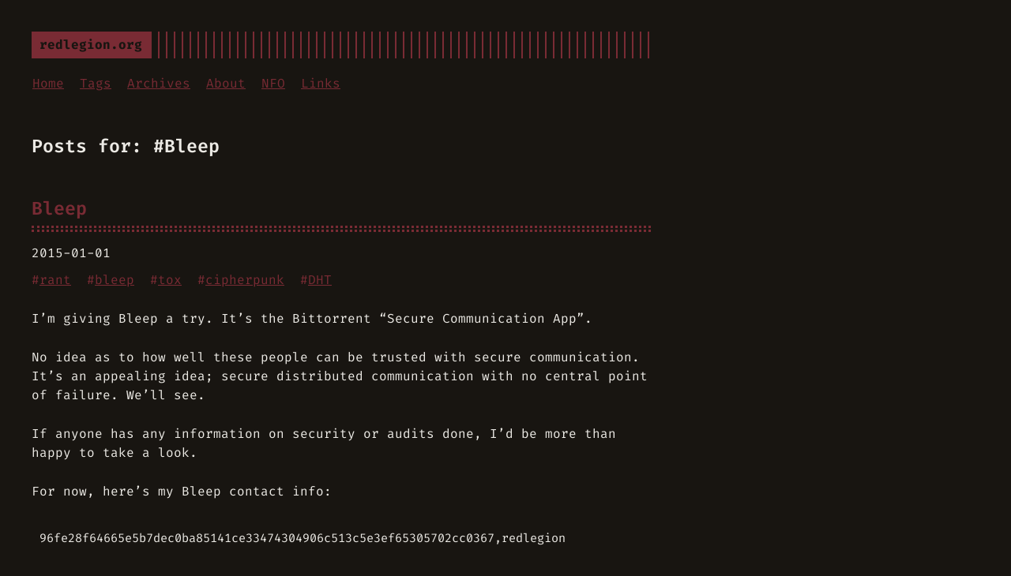

--- FILE ---
content_type: text/html
request_url: https://redlegion.org/tags/bleep/
body_size: 2403
content:
<!doctype html><html lang=en><head><title>Bleep :: redlegion.org</title><meta charset=utf-8><meta name=viewport content="width=device-width,initial-scale=1"><meta name=description content><meta name=keywords content><meta name=robots content="noodp"><link rel=canonical href=https://redlegion.org/tags/bleep/><link rel=stylesheet href=https://redlegion.org/css/buttons.min.86f6b4c106b6c6eb690ae5203d36b442c1f66f718ff4e8164fa86cf6c61ad641.css><link rel=stylesheet href=https://redlegion.org/css/code.min.d529ea4b2fb8d34328d7d31afc5466d5f7bc2f0bc9abdd98b69385335d7baee4.css><link rel=stylesheet href=https://redlegion.org/css/fonts.min.5bb7ed13e1d00d8ff39ea84af26737007eb5051b157b86fc24487c94f3dc8bbe.css><link rel=stylesheet href=https://redlegion.org/css/footer.min.eb8dfc2c6a7eafa36cd3ba92d63e69e849e2200e0002a228d137f236b09ecd75.css><link rel=stylesheet href=https://redlegion.org/css/gist.min.a751e8b0abe1ba8bc53ced52a38b19d8950fe78ca29454ea8c2595cf26aad5c0.css><link rel=stylesheet href=https://redlegion.org/css/header.min.75c7eb0e2872d95ff48109c6647d0223a38db52e2561dd87966eb5fc7c6bdac6.css><link rel=stylesheet href=https://redlegion.org/css/main.min.36833afd348409fc6c3d09d0897c5833d9d5bf1ff31f5e60ea3ee42ce2b1268c.css><link rel=stylesheet href=https://redlegion.org/css/menu.min.3c17467ebeb3d38663dce68f71f519901124fa5cbb4519b2fb0667a21e9aca39.css><link rel=stylesheet href=https://redlegion.org/css/pagination.min.bbb986dbce00a5ce5aca0504b7925fc1c581992a4bf57f163e5d69cc1db7d836.css><link rel=stylesheet href=https://redlegion.org/css/post.min.e6dddd258e64c83e05cec0cd49c05216742d42fc8ecbfbe6b67083412b609bd3.css><link rel=stylesheet href=https://redlegion.org/css/syntax.min.a0773cce9310cb6d8ed23e50f005448facf29a53001b57e038828daa466b25c0.css><link rel=stylesheet href=https://redlegion.org/css/terminal.min.e3b0c44298fc1c149afbf4c8996fb92427ae41e4649b934ca495991b7852b855.css><link rel=stylesheet href=https://redlegion.org/css/terms.min.b81791663c3790e738e571cdbf802312390d30e4b1d8dc9d814a5b5454d0ac11.css><link rel=stylesheet href=https://redlegion.org/terminal.css><link rel="shortcut icon" href=https://redlegion.org/favicon.png><link rel=apple-touch-icon href=https://redlegion.org/apple-touch-icon.png><meta name=twitter:card content="summary"><meta property="og:locale" content="en"><meta property="og:type" content="website"><meta property="og:title" content="Bleep"><meta property="og:description" content><meta property="og:url" content="https://redlegion.org/tags/bleep/"><meta property="og:site_name" content="redlegion.org"><meta property="og:image" content="https://redlegion.org/og-image.png"><meta property="og:image:width" content="1200"><meta property="og:image:height" content="627"><link href=/tags/bleep/index.xml rel=alternate type=application/rss+xml title=redlegion.org></head><body><div class=container><header class=header><div class=header__inner><div class=header__logo><a href=/><div class=logo>redlegion.org</div></a></div><ul class="menu menu--mobile"><li class=menu__trigger>Menu&nbsp;▾</li><li><ul class=menu__dropdown><li><a href=/>Home</a></li><li><a href=/tags/>Tags</a></li><li><a href=/archive/>Archives</a></li><li><a href=/about/>About</a></li><li><a href=/nfo/>NFO</a></li><li><a href=/links/>Links</a></li></ul></li></ul></div><nav class=navigation-menu><ul class="navigation-menu__inner menu--desktop"><li><a href=/>Home</a></li><li><a href=/tags/>Tags</a></li><li><a href=/archive/>Archives</a></li><li><a href=/about/>About</a></li><li><a href=/nfo/>NFO</a></li><li><a href=/links/>Links</a></li></ul></nav></header><div class=content><h1>Posts for: #Bleep</h1><div class=posts><article class="post on-list"><h1 class=post-title><a href=https://redlegion.org/posts/2015-01-01-bleep/>Bleep</a></h1><div class=post-meta><time class=post-date>2015-01-01</time></div><span class=post-tags>#<a href=https://redlegion.org/tags/rant/>rant</a>&nbsp;
#<a href=https://redlegion.org/tags/bleep/>bleep</a>&nbsp;
#<a href=https://redlegion.org/tags/tox/>tox</a>&nbsp;
#<a href=https://redlegion.org/tags/cipherpunk/>cipherpunk</a>&nbsp;
#<a href=https://redlegion.org/tags/dht/>DHT</a>&nbsp;</span><div class=post-content><p>I&rsquo;m giving Bleep a try. It&rsquo;s the Bittorrent &ldquo;Secure Communication App&rdquo;.</p><p>No idea as to how well these people can be trusted with secure
communication. It&rsquo;s an appealing idea; secure distributed communication
with no central point of failure. We&rsquo;ll see.</p><p>If anyone has any information on security or audits done, I&rsquo;d be more
than happy to take a look.</p><p>For now, here&rsquo;s my Bleep contact info:</p><div class=highlight><pre tabindex=0 style=color:#f8f8f2;background-color:#272822;-moz-tab-size:4;-o-tab-size:4;tab-size:4><code class=language-text data-lang=text><span style=display:flex><span>96fe28f64665e5b7dec0ba85141ce33474304906c513c5e3ef65305702cc0367,redlegion</span></span></code></pre></div><p>I&rsquo;m also giving &ldquo;Tox&rdquo; a shot. ID here:</p></div><div><a class="read-more button inline" href=/posts/2015-01-01-bleep/>[Read more]</a></div></article><div class=pagination><div class=pagination__buttons></div></div></div></div><footer class=footer><div class=footer__inner><div class=copyright><span>© 2026 Powered by <a href=https://gohugo.io>Hugo</a></span>
<span>:: <a href=https://github.com/panr/hugo-theme-terminal target=_blank>Theme</a> made by <a href=https://github.com/panr target=_blank>panr</a></span></div></div></footer><script type=text/javascript src=/bundle.min.js></script></div><script defer src="https://static.cloudflareinsights.com/beacon.min.js/vcd15cbe7772f49c399c6a5babf22c1241717689176015" integrity="sha512-ZpsOmlRQV6y907TI0dKBHq9Md29nnaEIPlkf84rnaERnq6zvWvPUqr2ft8M1aS28oN72PdrCzSjY4U6VaAw1EQ==" data-cf-beacon='{"version":"2024.11.0","token":"6e46e5016f954277b7f44f331f0c703b","r":1,"server_timing":{"name":{"cfCacheStatus":true,"cfEdge":true,"cfExtPri":true,"cfL4":true,"cfOrigin":true,"cfSpeedBrain":true},"location_startswith":null}}' crossorigin="anonymous"></script>
</body></html>

--- FILE ---
content_type: text/css
request_url: https://redlegion.org/css/menu.min.3c17467ebeb3d38663dce68f71f519901124fa5cbb4519b2fb0667a21e9aca39.css
body_size: 555
content:
.navigation-menu{display:flex;align-items:flex-start;justify-content:space-between;margin:20px 1px}.navigation-menu__inner{display:flex;flex:1;flex-wrap:wrap;list-style:none;margin:0;padding:0}.navigation-menu__inner>li{flex:none;margin-bottom:10px;white-space:nowrap}.navigation-menu__inner>li:not(:last-of-type){margin-right:20px}.navigation-menu .spacer{flex-grow:1!important}.menu{display:flex;flex-direction:column;position:relative;list-style:none;padding:0;margin:0}.menu__trigger{margin-right:0!important;color:var(--accent);user-select:none;cursor:pointer}.menu__dropdown{display:none;flex-direction:column;position:absolute;background:var(--background);box-shadow:0 10px var(--background),-10px 10px var(--background),10px 10px var(--background);color:var(--accent);border:2px solid var(--accent);margin:0;padding:10px;top:10px;left:0;list-style:none;z-index:99}.open .menu__dropdown{display:flex}.menu__dropdown>li{flex:none}.menu__dropdown>li:not(:last-of-type){margin-bottom:10px}.menu__dropdown>li a{display:flex;padding:5px}.menu--mobile .menu__trigger{color:var(--accent);border:2px solid;margin-left:10px;height:100%;padding:3px 8px;margin-bottom:0!important;position:relative;cursor:pointer;display:none}.menu--mobile li{flex:none}.menu--mobile li:not(:last-of-type){margin-bottom:10px}.menu--language-selector .menu__trigger{color:var(--accent);border:2px solid;margin-left:5px;height:100%;padding:3px 8px;margin-bottom:0!important;position:relative;cursor:pointer}.menu--language-selector .menu__dropdown{left:auto;right:0}@media(max-width:684px){.navigation-menu{margin:0}.navigation-menu__inner{flex-direction:column;align-items:flex-start;padding:0}.navigation-menu__inner li{margin:0;padding:5px}.menu--desktop{display:none}.menu--mobile .menu__trigger{display:block}.menu--mobile .menu__dropdown{left:auto;right:0}.menu--language-selector .menu__trigger{display:none}}

--- FILE ---
content_type: text/css
request_url: https://redlegion.org/css/syntax.min.a0773cce9310cb6d8ed23e50f005448facf29a53001b57e038828daa466b25c0.css
body_size: 571
content:
:root{--first-tone:var(--accent);--second-tone:color-mix(in srgb, var(--accent) 70%, transparent);--comment:color-mix(in srgb, var(--foreground) 50%, transparent)}.bg{}.chroma{overflow:auto}.chroma .x{}.chroma .err{}.chroma .cl{}.chroma .lnlinks{outline:none;text-decoration:none;color:inherit}.chroma .lntd{width:100%;vertical-align:top;padding:0;margin:0;border:0}.chroma .lntd:first-child{width:auto}.chroma .lntd code{display:grid}.chroma .lntable{width:100%;border-spacing:0;padding:0;margin:0;border:0}.chroma .hl{background-color:color-mix(in srgb,var(--foreground) 5%,transparent)!important}.chroma .lnt{color:var(--comment);white-space:pre;-webkit-user-select:none;user-select:none;padding:0 10px}.chroma .ln{color:var(--comment);white-space:pre;-webkit-user-select:none;user-select:none;margin-right:.8em;padding:0 .4em 0 0}.chroma .line{display:flex;padding:0 10px}.chroma .k{color:var(--second-tone)}.chroma .kc{color:var(--second-tone)}.chroma .kd{color:var(--second-tone)}.chroma .kn{color:var(--second-tone)}.chroma .kp{color:var(--second-tone)}.chroma .kr{color:var(--second-tone)}.chroma .kt{color:var(--second-tone)}.chroma .n{color:var(--first-tone)}.chroma .na{color:var(--second-tone)}.chroma .nb{color:var(--first-tone)}.chroma .bp{color:var(--first-tone)}.chroma .nc{color:var(--foreground)}.chroma .no{color:var(--first-tone)}.chroma .nd{color:var(--first-tone)}.chroma .ni{color:var(--first-tone)}.chroma .ne{color:var(--first-tone)}.chroma .nf{color:var(--first-tone)}.chroma .fm{color:var(--first-tone)}.chroma .nl{color:var(--first-tone)}.chroma .nn{color:var(--first-tone)}.chroma .nx{color:var(--first-tone)}.chroma .py{color:var(--first-tone)}.chroma .nt{color:var(--first-tone)}.chroma .nv{color:var(--first-tone)}.chroma .vc{color:var(--first-tone)}.chroma .vg{color:var(--first-tone)}.chroma .vi{color:var(--first-tone)}.chroma .vm{color:var(--first-tone)}.chroma .l{}.chroma .ld{}.chroma .s{color:var(--foreground)}.chroma .sa{color:var(--foreground)}.chroma .sb{color:var(--foreground)}.chroma .sc{color:var(--foreground)}.chroma .dl{color:var(--foreground)}.chroma .sd{color:var(--foreground)}.chroma .s2{color:var(--foreground)}.chroma .se{color:var(--foreground)}.chroma .sh{color:var(--foreground)}.chroma .si{color:var(--foreground)}.chroma .sx{color:var(--foreground)}.chroma .sr{color:var(--foreground)}.chroma .s1{color:var(--foreground)}.chroma .ss{color:var(--foreground)}.chroma .m{color:var(--first-tone)}.chroma .mb{color:var(--first-tone)}.chroma .mf{color:var(--first-tone)}.chroma .mh{color:var(--first-tone)}.chroma .mi{color:var(--first-tone)}.chroma .il{color:var(--first-tone)}.chroma .mo{color:var(--first-tone)}.chroma .o{color:var(--foreground)}.chroma .ow{color:var(--foreground)}.chroma .p{color:var(--foreground)}.chroma .c{color:var(--comment)}.chroma .ch{color:var(--comment)}.chroma .cm{color:var(--comment)}.chroma .c1{color:var(--comment)}.chroma .cs{color:var(--comment)}.chroma .cp{color:var(--comment)}.chroma .cpf{color:var(--comment)}.chroma .g{}.chroma .gd{color:var(--first-tone)}.chroma .ge{}.chroma .gr{}.chroma .gh{}.chroma .gi{color:var(--second-tone)}.chroma .go{}.chroma .gp{}.chroma .gs{}.chroma .gu{}.chroma .gt{}.chroma .gl{}.chroma .w{}.chroma .language-php .cp{color:var(--foreground)}

--- FILE ---
content_type: text/css
request_url: https://redlegion.org/terminal.css
body_size: 1835
content:
/* Fira Code: https://github.com/tonsky/FiraCode */
@import url('https://cdn.staticdelivr.com/gfonts/css2?family=Fira+Code:wght@300..700&display=swap');

:root {
  --background: #181511;
  --foreground: #eceae5;
  --accent: #792b34;
  --radius: 0;
  --font-size: 1rem;
  --line-height: 1.54em;
}

html {
  box-sizing: border-box;
}

*,
*:before,
*:after {
  box-sizing: inherit;
  margin: 0;
  padding: 0;
}

body {
  font-family:
    "Fira Code",
    "JetBrains Mono",
    Monaco,
    Consolas,
     "Ubuntu Mono",
    monospace;
  font-size: var(--font-size);
  font-weight: 400;
  line-height: var(--line-height);
  background-color: var(--background);
  color: var(--foreground);
  text-rendering: optimizeLegibility;
  font-variant-ligatures: contextual;
  -webkit-overflow-scrolling: touch;
  -webkit-text-size-adjust: 100%;
  margin: 0;
  padding: 0;
}

h1 {
  font-size: calc(var(--font-size) * 1.45);
  letter-spacing: 0;
}

h2 {
  font-size: calc(var(--font-size) * 1.35);
  letter-spacing: 0;
}

h3 {
  font-size: calc(var(--font-size) * 1.15);
  letter-spacing: 0;
}

h4,
h5,
h6 {
  font-size: calc(var(--font-size) * 1);
  letter-spacing: 0;
}

h1, h2, h3, h4, h5, h6,
p, ul, ol,
img, figure, video,
table {
  margin: 25px 0;
}

a {
  color: var(--accent);
}

button {
  position: relative;
  font: inherit;
  font-weight: bold;
  text-decoration: none;
  text-align: center;
  background: transparent;
  color: var(--accent);
  padding: 5px 18px;
  border: 4px solid var(--accent);
  border-radius: var(--radius);
  transition: background 0.15s linear;
  appearance: none;
  cursor: pointer;
  outline: none;
}

button:hover {
  background: color-mix(in srgb, var(--accent) 15%, transparent);
}

button:focus-visible,
a:focus-visible {
  outline: 1px solid var(--accent);
  outline-offset: 2px;
}

fieldset {
  display: inline-block;
  border: 2px solid var(--foreground);
  border-radius: calc(var(--radius) * 1.6);
  padding: 10px;
}

fieldset *:first-child {
  margin-top: 0;
}

fieldset input,
fieldset select,
fieldset textarea,
fieldset label,
fieldset button {
  margin-top: calc(var(--line-height) * 0.5);
  width: 100%;
}

label {
  display: inline-block;
}

label input {
  margin-top: 0;
}

input,
textarea,
select {
  background: transparent;
  color: var(--foreground);
  border: 1px solid var(--foreground);
  border-radius: var(--radius);
  padding: 10px;
  font: inherit;
  appearance: none;
}

input[type="checkbox"] {
  width: auto;
}

input:focus-visible,
input:active,
textarea:focus-visible,
textarea:active,
select:focus-visible,
select:active {
  border-color: var(--accent);
  outline: 1px solid var(--accent);
  outline-offset: 2px;
}

input:active,
textarea:active,
select:active {
  box-shadow: none;
}

select {
  background-image: linear-gradient(
      45deg,
      transparent 50%,
      var(--foreground) 50%
    ),
    linear-gradient(135deg, var(--foreground) 50%, transparent 50%);
  background-position: calc(100% - 20px), calc(100% - 15px);
  background-size:
    5px 5px,
    5px 5px;
  background-repeat: no-repeat;
  padding-right: 40px;
}

select option {
  background: var(--background);
}

input[type="checkbox"],
input[type="radio"] {
  vertical-align: middle;
  padding: 10px;
  box-shadow: inset 0 0 0 3px var(--background);
}

input[type="radio"] {
  display: inline-block;
  width: 10px !important;
  height: 10px !important;
  border-radius: 20px;
}

input[type="checkbox"]:checked,
input[type="radio"]:checked {
  background: var(--accent);
}

img {
  display: block;
  max-width: 100%;
  border: 8px solid var(--accent);
  border-radius: var(--radius);
  padding: 8px;
  overflow: hidden;
}

figure img,
figure video {
  margin-bottom: 0;
}

figure figcaption {
  background: var(--accent);
  color: var(--background);
  text-align: center;
  font-size: 1em;
  font-weight: normal;
  margin-top: -8px;
  border-radius: 0 0 var(--radius) var(--radius);
}

ul,
ol {
  margin-left: 4ch;
  padding: 0;
}

ul ul,
ul ol,
ol ul,
ol ol {
  margin-top: 0;
}

li::marker {
  color: var(--accent);
}

ul li,
ol li {
  position: relative;
}

code,
kbd {
  font-family:
    "Fira Code",
    "JetBrains Mono",
    Monaco,
    Consolas,
    Ubuntu Mono,
    monospace !important;
  font-feature-settings: normal;
  background: color-mix(in srgb, var(--foreground) 5%, transparent);
  color: color-mix(in srgb, var(--foreground) 5%, var(--accent));
  padding: 0 6px;
  margin: 0 2px;
  font-size: 0.95em;
}

code {
  border: 1px solid color-mix(in srgb, var(--foreground) 25%, transparent);
}

kbd {
  border-top: 1px solid color-mix(in srgb, var(--accent) 25%, transparent);
  border-left: 1px solid var(--accent);
  border-right: 1px solid var(--accent);
  border-bottom: 4px solid var(--accent);
  border-radius: 4px;
}

code code {
  background: transparent;
  padding: 0;
  margin: 0;
}

pre {
  tab-size: 4;
  background: color-mix(in srgb, var(--foreground) 5%, transparent) !important;
  color: color-mix(in srgb, var(--foreground) 5%, var(--accent));
  padding: 20px 10px;
  font-size: 0.95em !important;
  overflow: auto;
  border-radius: var(--radius);
  border: 1px solid color-mix(in srgb, var(--foreground) 25%, transparent);
}

pre code {
  background: none !important;
  margin: 0;
  padding: 0;
  font-size: inherit;
  border: none;
}

sup {
  line-height: 0;
}

abbr {
  position: relative;
  text-decoration-style: wavy;
  text-decoration-color: var(--accent);
  cursor: help;
}

sub {
  bottom: -0.25em;
}

sup {
  top: -0.25em;
}

mark {
  background: color-mix(in srgb, var(--accent) 45%, transparent);
  color: var(--foreground);
}

blockquote {
  position: relative;
  border-top: 1px solid var(--accent);
  border-bottom: 1px solid var(--accent);
  margin: 0;
  padding: 25px;
}

blockquote:before {
  content: ">";
  display: block;
  position: absolute;
  left: 0;
  color: var(--accent);
}

blockquote p:first-child {
  margin-top: 0;
}

blockquote p:last-child {
  margin-bottom: 0;
}

table {
  table-layout: auto;
  border-collapse: collapse;
}

table,
th,
td {
  border: 2px solid var(--foreground);
  padding: 10px;
}

th {
  border-style: solid;
  color: var(--foreground);
  text-align: left;
  text-transform: uppercase;
  letter-spacing: 0.04em;
}

hr {
  width: 100%;
  border: none;
  background: var(--accent);
  height: 2px;
}

/* Bold elements */

h1, h2, h3, h4, h5, h6,
b, strong,
th,
button {
  font-weight: 600;
}
